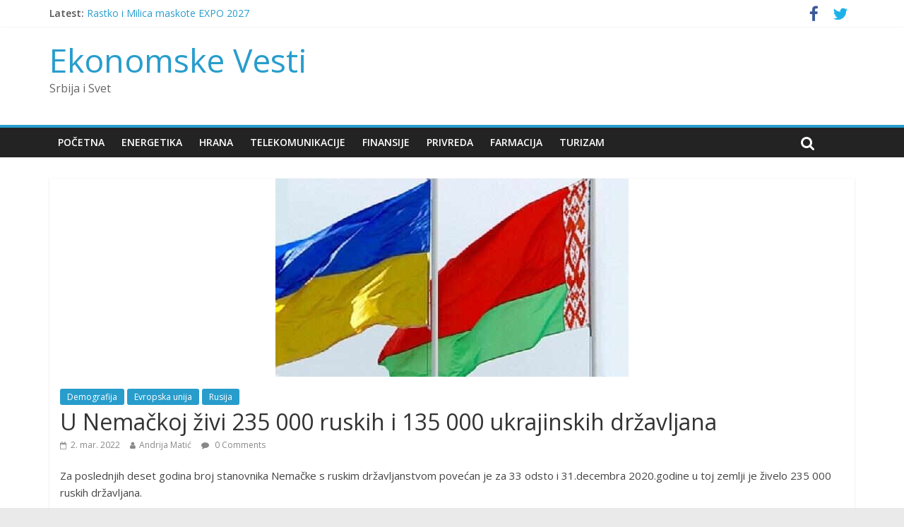

--- FILE ---
content_type: text/html; charset=UTF-8
request_url: http://ekonomskevesti.com/demografija/u-nemackoj-zivi-235-000-ruskih-i-135-000-ukrajinskih-drzavljana/
body_size: 9851
content:
<!DOCTYPE html>
<html lang="sr-RS">
<head>
<meta charset="UTF-8" />
<meta name="viewport" content="width=device-width, initial-scale=1">
<link rel="profile" href="http://gmpg.org/xfn/11" />
<link rel="pingback" href="http://ekonomskevesti.com/xmlrpc.php" />
<title>U Nemačkoj živi 235 000 ruskih i 135 000 ukrajinskih državljana - Ekonomske Vesti</title>

<!-- This site is optimized with the Yoast SEO plugin v11.9 - https://yoast.com/wordpress/plugins/seo/ -->
<meta name="description" content="Ekonomske Vesti OnLine - U Nemačkoj živi 235 000 ruskih i 135 000 ukrajinskih državljana u Demografija, Evropska unija, Rusija"/>
<link rel="canonical" href="http://ekonomskevesti.com/demografija/u-nemackoj-zivi-235-000-ruskih-i-135-000-ukrajinskih-drzavljana/" />
<meta property="og:locale" content="sr_RS" />
<meta property="og:type" content="article" />
<meta property="og:title" content="U Nemačkoj živi 235 000 ruskih i 135 000 ukrajinskih državljana - Ekonomske Vesti" />
<meta property="og:description" content="Ekonomske Vesti OnLine - U Nemačkoj živi 235 000 ruskih i 135 000 ukrajinskih državljana u Demografija, Evropska unija, Rusija" />
<meta property="og:url" content="http://ekonomskevesti.com/demografija/u-nemackoj-zivi-235-000-ruskih-i-135-000-ukrajinskih-drzavljana/" />
<meta property="og:site_name" content="Ekonomske Vesti" />
<meta property="article:publisher" content="https://www.facebook.com/EkonomskeVesti" />
<meta property="article:section" content="Demografija" />
<meta property="article:published_time" content="2022-03-02T02:16:15+00:00" />
<meta property="article:modified_time" content="2022-03-02T02:17:26+00:00" />
<meta property="og:updated_time" content="2022-03-02T02:17:26+00:00" />
<meta property="og:image" content="http://ekonomskevesti.com/wp-content/uploads/2015/12/ukrajina-i-belorusija.jpg" />
<meta property="og:image:width" content="500" />
<meta property="og:image:height" content="281" />
<meta name="twitter:card" content="summary_large_image" />
<meta name="twitter:description" content="Ekonomske Vesti OnLine - U Nemačkoj živi 235 000 ruskih i 135 000 ukrajinskih državljana u Demografija, Evropska unija, Rusija" />
<meta name="twitter:title" content="U Nemačkoj živi 235 000 ruskih i 135 000 ukrajinskih državljana - Ekonomske Vesti" />
<meta name="twitter:site" content="@ekonomskevesti" />
<meta name="twitter:image" content="http://ekonomskevesti.com/wp-content/uploads/2015/12/ukrajina-i-belorusija.jpg" />
<meta name="twitter:creator" content="@ekonomskevesti" />
<script type='application/ld+json' class='yoast-schema-graph yoast-schema-graph--main'>{"@context":"https://schema.org","@graph":[{"@type":"Organization","@id":"http://ekonomskevesti.com/#organization","name":"Ekonomske Vesti","url":"http://ekonomskevesti.com/","sameAs":["https://www.facebook.com/EkonomskeVesti","https://twitter.com/ekonomskevesti"],"logo":{"@type":"ImageObject","@id":"http://ekonomskevesti.com/#logo","url":"http://ekonomskevesti.com/wp-content/uploads/2015/08/EN-new-logo.png","width":330,"height":67,"caption":"Ekonomske Vesti"},"image":{"@id":"http://ekonomskevesti.com/#logo"}},{"@type":"WebSite","@id":"http://ekonomskevesti.com/#website","url":"http://ekonomskevesti.com/","name":"Ekonomske Vesti","publisher":{"@id":"http://ekonomskevesti.com/#organization"},"potentialAction":{"@type":"SearchAction","target":"http://ekonomskevesti.com/?s={search_term_string}","query-input":"required name=search_term_string"}},{"@type":"ImageObject","@id":"http://ekonomskevesti.com/demografija/u-nemackoj-zivi-235-000-ruskih-i-135-000-ukrajinskih-drzavljana/#primaryimage","url":"http://ekonomskevesti.com/wp-content/uploads/2015/12/ukrajina-i-belorusija.jpg","width":500,"height":281},{"@type":"WebPage","@id":"http://ekonomskevesti.com/demografija/u-nemackoj-zivi-235-000-ruskih-i-135-000-ukrajinskih-drzavljana/#webpage","url":"http://ekonomskevesti.com/demografija/u-nemackoj-zivi-235-000-ruskih-i-135-000-ukrajinskih-drzavljana/","inLanguage":"sr-RS","name":"U Nema\u010dkoj \u017eivi 235 000 ruskih i 135 000 ukrajinskih dr\u017eavljana - Ekonomske Vesti","isPartOf":{"@id":"http://ekonomskevesti.com/#website"},"primaryImageOfPage":{"@id":"http://ekonomskevesti.com/demografija/u-nemackoj-zivi-235-000-ruskih-i-135-000-ukrajinskih-drzavljana/#primaryimage"},"datePublished":"2022-03-02T02:16:15+00:00","dateModified":"2022-03-02T02:17:26+00:00","description":"Ekonomske Vesti OnLine - U Nema\u010dkoj \u017eivi 235 000 ruskih i 135 000 ukrajinskih dr\u017eavljana u Demografija, Evropska unija, Rusija","breadcrumb":{"@id":"http://ekonomskevesti.com/demografija/u-nemackoj-zivi-235-000-ruskih-i-135-000-ukrajinskih-drzavljana/#breadcrumb"}},{"@type":"BreadcrumbList","@id":"http://ekonomskevesti.com/demografija/u-nemackoj-zivi-235-000-ruskih-i-135-000-ukrajinskih-drzavljana/#breadcrumb","itemListElement":[{"@type":"ListItem","position":1,"item":{"@type":"WebPage","@id":"http://ekonomskevesti.com/","url":"http://ekonomskevesti.com/","name":"Home"}},{"@type":"ListItem","position":2,"item":{"@type":"WebPage","@id":"http://ekonomskevesti.com/category/demografija/","url":"http://ekonomskevesti.com/category/demografija/","name":"Demografija"}},{"@type":"ListItem","position":3,"item":{"@type":"WebPage","@id":"http://ekonomskevesti.com/demografija/u-nemackoj-zivi-235-000-ruskih-i-135-000-ukrajinskih-drzavljana/","url":"http://ekonomskevesti.com/demografija/u-nemackoj-zivi-235-000-ruskih-i-135-000-ukrajinskih-drzavljana/","name":"U Nema\u010dkoj \u017eivi 235 000 ruskih i 135 000 ukrajinskih dr\u017eavljana"}}]},{"@type":"Article","@id":"http://ekonomskevesti.com/demografija/u-nemackoj-zivi-235-000-ruskih-i-135-000-ukrajinskih-drzavljana/#article","isPartOf":{"@id":"http://ekonomskevesti.com/demografija/u-nemackoj-zivi-235-000-ruskih-i-135-000-ukrajinskih-drzavljana/#webpage"},"author":{"@id":"http://ekonomskevesti.com/#/schema/person/672e660516d822041c38fc87b70d298f"},"headline":"U Nema\u010dkoj \u017eivi  235 000 ruskih i  135 000 ukrajinskih dr\u017eavljana","datePublished":"2022-03-02T02:16:15+00:00","dateModified":"2022-03-02T02:17:26+00:00","commentCount":0,"mainEntityOfPage":{"@id":"http://ekonomskevesti.com/demografija/u-nemackoj-zivi-235-000-ruskih-i-135-000-ukrajinskih-drzavljana/#webpage"},"publisher":{"@id":"http://ekonomskevesti.com/#organization"},"image":{"@id":"http://ekonomskevesti.com/demografija/u-nemackoj-zivi-235-000-ruskih-i-135-000-ukrajinskih-drzavljana/#primaryimage"},"articleSection":"Demografija,Evropska unija,Rusija"},{"@type":["Person"],"@id":"http://ekonomskevesti.com/#/schema/person/672e660516d822041c38fc87b70d298f","name":"Andrija Mati\u0107","image":{"@type":"ImageObject","@id":"http://ekonomskevesti.com/#authorlogo","url":"http://0.gravatar.com/avatar/974c0645ed0ee51f61294d010e337547?s=96&d=mm&r=g","caption":"Andrija Mati\u0107"},"sameAs":[]}]}</script>
<!-- / Yoast SEO plugin. -->

<link rel='dns-prefetch' href='//s0.wp.com' />
<link rel='dns-prefetch' href='//fonts.googleapis.com' />
<link rel='dns-prefetch' href='//s.w.org' />
<link rel="alternate" type="application/rss+xml" title="Ekonomske Vesti &raquo; dovod" href="http://ekonomskevesti.com/feed/" />
<link rel="alternate" type="application/rss+xml" title="Ekonomske Vesti &raquo; dovod komentara" href="http://ekonomskevesti.com/comments/feed/" />
<link rel="alternate" type="application/rss+xml" title="Ekonomske Vesti &raquo; dovod komentara na U Nemačkoj živi  235 000 ruskih i  135 000 ukrajinskih državljana" href="http://ekonomskevesti.com/demografija/u-nemackoj-zivi-235-000-ruskih-i-135-000-ukrajinskih-drzavljana/feed/" />
		<script type="text/javascript">
			window._wpemojiSettings = {"baseUrl":"https:\/\/s.w.org\/images\/core\/emoji\/11\/72x72\/","ext":".png","svgUrl":"https:\/\/s.w.org\/images\/core\/emoji\/11\/svg\/","svgExt":".svg","source":{"concatemoji":"http:\/\/ekonomskevesti.com\/wp-includes\/js\/wp-emoji-release.min.js?ver=4.9.26"}};
			!function(e,a,t){var n,r,o,i=a.createElement("canvas"),p=i.getContext&&i.getContext("2d");function s(e,t){var a=String.fromCharCode;p.clearRect(0,0,i.width,i.height),p.fillText(a.apply(this,e),0,0);e=i.toDataURL();return p.clearRect(0,0,i.width,i.height),p.fillText(a.apply(this,t),0,0),e===i.toDataURL()}function c(e){var t=a.createElement("script");t.src=e,t.defer=t.type="text/javascript",a.getElementsByTagName("head")[0].appendChild(t)}for(o=Array("flag","emoji"),t.supports={everything:!0,everythingExceptFlag:!0},r=0;r<o.length;r++)t.supports[o[r]]=function(e){if(!p||!p.fillText)return!1;switch(p.textBaseline="top",p.font="600 32px Arial",e){case"flag":return s([55356,56826,55356,56819],[55356,56826,8203,55356,56819])?!1:!s([55356,57332,56128,56423,56128,56418,56128,56421,56128,56430,56128,56423,56128,56447],[55356,57332,8203,56128,56423,8203,56128,56418,8203,56128,56421,8203,56128,56430,8203,56128,56423,8203,56128,56447]);case"emoji":return!s([55358,56760,9792,65039],[55358,56760,8203,9792,65039])}return!1}(o[r]),t.supports.everything=t.supports.everything&&t.supports[o[r]],"flag"!==o[r]&&(t.supports.everythingExceptFlag=t.supports.everythingExceptFlag&&t.supports[o[r]]);t.supports.everythingExceptFlag=t.supports.everythingExceptFlag&&!t.supports.flag,t.DOMReady=!1,t.readyCallback=function(){t.DOMReady=!0},t.supports.everything||(n=function(){t.readyCallback()},a.addEventListener?(a.addEventListener("DOMContentLoaded",n,!1),e.addEventListener("load",n,!1)):(e.attachEvent("onload",n),a.attachEvent("onreadystatechange",function(){"complete"===a.readyState&&t.readyCallback()})),(n=t.source||{}).concatemoji?c(n.concatemoji):n.wpemoji&&n.twemoji&&(c(n.twemoji),c(n.wpemoji)))}(window,document,window._wpemojiSettings);
		</script>
		<style type="text/css">
img.wp-smiley,
img.emoji {
	display: inline !important;
	border: none !important;
	box-shadow: none !important;
	height: 1em !important;
	width: 1em !important;
	margin: 0 .07em !important;
	vertical-align: -0.1em !important;
	background: none !important;
	padding: 0 !important;
}
</style>
<link rel='stylesheet' id='bunyad-shortcodes-css'  href='http://ekonomskevesti.com/wp-content/plugins/bunyad-shortcodes/css/shortcodes.css?ver=4.9.26' type='text/css' media='all' />
<link rel='stylesheet' id='layerslider-css'  href='http://ekonomskevesti.com/wp-content/plugins/LayerSlider/static/css/layerslider.css?ver=5.1.1' type='text/css' media='all' />
<link rel='stylesheet' id='ls-google-fonts-css'  href='http://fonts.googleapis.com/css?family=Lato:100,300,regular,700,900|Open+Sans:300|Indie+Flower:regular|Oswald:300,regular,700&#038;subset=latin,latin-ext' type='text/css' media='all' />
<link rel='stylesheet' id='contact-form-7-css'  href='http://ekonomskevesti.com/wp-content/plugins/contact-form-7/includes/css/styles.css?ver=5.1.7' type='text/css' media='all' />
<link rel='stylesheet' id='rs-plugin-settings-css'  href='http://ekonomskevesti.com/wp-content/plugins/revslider/rs-plugin/css/settings.css?rev=4.5.0&#038;ver=4.9.26' type='text/css' media='all' />
<style id='rs-plugin-settings-inline-css' type='text/css'>
.tp-caption.medium_grey {
position:absolute;
color:#fff;
text-shadow:0px 2px 5px rgba(0, 0, 0, 0.5);
font-weight:700;
font-size:20px;
line-height:20px;
font-family:Arial;
padding:2px 4px;
margin:0px;
border-width:0px;
border-style:none;
background-color:#888;
white-space:nowrap;
}

.tp-caption.small_text {
position:absolute;
color:#fff;
text-shadow:0px 2px 5px rgba(0, 0, 0, 0.5);
font-weight:700;
font-size:14px;
line-height:20px;
font-family:Arial;
margin:0px;
border-width:0px;
border-style:none;
white-space:nowrap;
}

.tp-caption.medium_text {
position:absolute;
color:#fff;
text-shadow:0px 2px 5px rgba(0, 0, 0, 0.5);
font-weight:700;
font-size:20px;
line-height:20px;
font-family:Arial;
margin:0px;
border-width:0px;
border-style:none;
white-space:nowrap;
}

.tp-caption.large_text {
position:absolute;
color:#fff;
text-shadow:0px 2px 5px rgba(0, 0, 0, 0.5);
font-weight:700;
font-size:40px;
line-height:40px;
font-family:Arial;
margin:0px;
border-width:0px;
border-style:none;
white-space:nowrap;
}

.tp-caption.very_large_text {
position:absolute;
color:#fff;
text-shadow:0px 2px 5px rgba(0, 0, 0, 0.5);
font-weight:700;
font-size:60px;
line-height:60px;
font-family:Arial;
margin:0px;
border-width:0px;
border-style:none;
white-space:nowrap;
letter-spacing:-2px;
}

.tp-caption.very_big_white {
position:absolute;
color:#fff;
text-shadow:none;
font-weight:800;
font-size:60px;
line-height:60px;
font-family:Arial;
margin:0px;
border-width:0px;
border-style:none;
white-space:nowrap;
padding:0px 4px;
padding-top:1px;
background-color:#000;
}

.tp-caption.very_big_black {
position:absolute;
color:#000;
text-shadow:none;
font-weight:700;
font-size:60px;
line-height:60px;
font-family:Arial;
margin:0px;
border-width:0px;
border-style:none;
white-space:nowrap;
padding:0px 4px;
padding-top:1px;
background-color:#fff;
}

.tp-caption.modern_medium_fat {
position:absolute;
color:#000;
text-shadow:none;
font-weight:800;
font-size:24px;
line-height:20px;
font-family:"Open Sans", sans-serif;
margin:0px;
border-width:0px;
border-style:none;
white-space:nowrap;
}

.tp-caption.modern_medium_fat_white {
position:absolute;
color:#fff;
text-shadow:none;
font-weight:800;
font-size:24px;
line-height:20px;
font-family:"Open Sans", sans-serif;
margin:0px;
border-width:0px;
border-style:none;
white-space:nowrap;
}

.tp-caption.modern_medium_light {
position:absolute;
color:#000;
text-shadow:none;
font-weight:300;
font-size:24px;
line-height:20px;
font-family:"Open Sans", sans-serif;
margin:0px;
border-width:0px;
border-style:none;
white-space:nowrap;
}

.tp-caption.modern_big_bluebg {
position:absolute;
color:#fff;
text-shadow:none;
font-weight:800;
font-size:30px;
line-height:36px;
font-family:"Open Sans", sans-serif;
padding:3px 10px;
margin:0px;
border-width:0px;
border-style:none;
background-color:#4e5b6c;
letter-spacing:0;
}

.tp-caption.modern_big_redbg {
position:absolute;
color:#fff;
text-shadow:none;
font-weight:300;
font-size:30px;
line-height:36px;
font-family:"Open Sans", sans-serif;
padding:3px 10px;
padding-top:1px;
margin:0px;
border-width:0px;
border-style:none;
background-color:#de543e;
letter-spacing:0;
}

.tp-caption.modern_small_text_dark {
position:absolute;
color:#555;
text-shadow:none;
font-size:14px;
line-height:22px;
font-family:Arial;
margin:0px;
border-width:0px;
border-style:none;
white-space:nowrap;
}

.tp-caption.boxshadow {
-moz-box-shadow:0px 0px 20px rgba(0, 0, 0, 0.5);
-webkit-box-shadow:0px 0px 20px rgba(0, 0, 0, 0.5);
box-shadow:0px 0px 20px rgba(0, 0, 0, 0.5);
}

.tp-caption.black {
color:#000;
text-shadow:none;
}

.tp-caption.noshadow {
text-shadow:none;
}

.tp-caption.thinheadline_dark {
position:absolute;
color:rgba(0,0,0,0.85);
text-shadow:none;
font-weight:300;
font-size:30px;
line-height:30px;
font-family:"Open Sans";
background-color:transparent;
}

.tp-caption.thintext_dark {
position:absolute;
color:rgba(0,0,0,0.85);
text-shadow:none;
font-weight:300;
font-size:16px;
line-height:26px;
font-family:"Open Sans";
background-color:transparent;
}

.tp-caption.largeblackbg {
position:absolute;
color:#fff;
text-shadow:none;
font-weight:300;
font-size:50px;
line-height:70px;
font-family:"Open Sans";
background-color:#000;
padding:0px 20px;
-webkit-border-radius:0px;
-moz-border-radius:0px;
border-radius:0px;
}

.tp-caption.largepinkbg {
position:absolute;
color:#fff;
text-shadow:none;
font-weight:300;
font-size:50px;
line-height:70px;
font-family:"Open Sans";
background-color:#db4360;
padding:0px 20px;
-webkit-border-radius:0px;
-moz-border-radius:0px;
border-radius:0px;
}

.tp-caption.largewhitebg {
position:absolute;
color:#000;
text-shadow:none;
font-weight:300;
font-size:50px;
line-height:70px;
font-family:"Open Sans";
background-color:#fff;
padding:0px 20px;
-webkit-border-radius:0px;
-moz-border-radius:0px;
border-radius:0px;
}

.tp-caption.largegreenbg {
position:absolute;
color:#fff;
text-shadow:none;
font-weight:300;
font-size:50px;
line-height:70px;
font-family:"Open Sans";
background-color:#67ae73;
padding:0px 20px;
-webkit-border-radius:0px;
-moz-border-radius:0px;
border-radius:0px;
}

.tp-caption.excerpt {
font-size:36px;
line-height:36px;
font-weight:700;
font-family:Arial;
color:#ffffff;
text-decoration:none;
background-color:rgba(0, 0, 0, 1);
text-shadow:none;
margin:0px;
letter-spacing:-1.5px;
padding:1px 4px 0px 4px;
width:150px;
white-space:normal !important;
height:auto;
border-width:0px;
border-color:rgb(255, 255, 255);
border-style:none;
}

.tp-caption.large_bold_grey {
font-size:60px;
line-height:60px;
font-weight:800;
font-family:"Open Sans";
color:rgb(102, 102, 102);
text-decoration:none;
background-color:transparent;
text-shadow:none;
margin:0px;
padding:1px 4px 0px;
border-width:0px;
border-color:rgb(255, 214, 88);
border-style:none;
}

.tp-caption.medium_thin_grey {
font-size:34px;
line-height:30px;
font-weight:300;
font-family:"Open Sans";
color:rgb(102, 102, 102);
text-decoration:none;
background-color:transparent;
padding:1px 4px 0px;
text-shadow:none;
margin:0px;
border-width:0px;
border-color:rgb(255, 214, 88);
border-style:none;
}

.tp-caption.small_thin_grey {
font-size:18px;
line-height:26px;
font-weight:300;
font-family:"Open Sans";
color:rgb(117, 117, 117);
text-decoration:none;
background-color:transparent;
padding:1px 4px 0px;
text-shadow:none;
margin:0px;
border-width:0px;
border-color:rgb(255, 214, 88);
border-style:none;
}

.tp-caption.lightgrey_divider {
text-decoration:none;
background-color:rgba(235, 235, 235, 1);
width:370px;
height:3px;
background-position:initial initial;
background-repeat:initial initial;
border-width:0px;
border-color:rgb(34, 34, 34);
border-style:none;
}

.tp-caption.large_bold_darkblue {
font-size:58px;
line-height:60px;
font-weight:800;
font-family:"Open Sans";
color:rgb(52, 73, 94);
text-decoration:none;
background-color:transparent;
border-width:0px;
border-color:rgb(255, 214, 88);
border-style:none;
}

.tp-caption.medium_bg_darkblue {
font-size:20px;
line-height:20px;
font-weight:800;
font-family:"Open Sans";
color:rgb(255, 255, 255);
text-decoration:none;
background-color:rgb(52, 73, 94);
padding:10px;
border-width:0px;
border-color:rgb(255, 214, 88);
border-style:none;
}

.tp-caption.medium_bold_red {
font-size:24px;
line-height:30px;
font-weight:800;
font-family:"Open Sans";
color:rgb(227, 58, 12);
text-decoration:none;
background-color:transparent;
padding:0px;
border-width:0px;
border-color:rgb(255, 214, 88);
border-style:none;
}

.tp-caption.medium_light_red {
font-size:21px;
line-height:26px;
font-weight:300;
font-family:"Open Sans";
color:rgb(227, 58, 12);
text-decoration:none;
background-color:transparent;
padding:0px;
border-width:0px;
border-color:rgb(255, 214, 88);
border-style:none;
}

.tp-caption.medium_bg_red {
font-size:20px;
line-height:20px;
font-weight:800;
font-family:"Open Sans";
color:rgb(255, 255, 255);
text-decoration:none;
background-color:rgb(227, 58, 12);
padding:10px;
border-width:0px;
border-color:rgb(255, 214, 88);
border-style:none;
}

.tp-caption.medium_bold_orange {
font-size:24px;
line-height:30px;
font-weight:800;
font-family:"Open Sans";
color:rgb(243, 156, 18);
text-decoration:none;
background-color:transparent;
border-width:0px;
border-color:rgb(255, 214, 88);
border-style:none;
}

.tp-caption.medium_bg_orange {
font-size:20px;
line-height:20px;
font-weight:800;
font-family:"Open Sans";
color:rgb(255, 255, 255);
text-decoration:none;
background-color:rgb(243, 156, 18);
padding:10px;
border-width:0px;
border-color:rgb(255, 214, 88);
border-style:none;
}

.tp-caption.grassfloor {
text-decoration:none;
background-color:rgba(160, 179, 151, 1);
width:4000px;
height:150px;
border-width:0px;
border-color:rgb(34, 34, 34);
border-style:none;
}

.tp-caption.large_bold_white {
font-size:58px;
line-height:60px;
font-weight:800;
font-family:"Open Sans";
color:rgb(255, 255, 255);
text-decoration:none;
background-color:transparent;
border-width:0px;
border-color:rgb(255, 214, 88);
border-style:none;
}

.tp-caption.medium_light_white {
font-size:30px;
line-height:36px;
font-weight:300;
font-family:"Open Sans";
color:rgb(255, 255, 255);
text-decoration:none;
background-color:transparent;
padding:0px;
border-width:0px;
border-color:rgb(255, 214, 88);
border-style:none;
}

.tp-caption.mediumlarge_light_white {
font-size:34px;
line-height:40px;
font-weight:300;
font-family:"Open Sans";
color:rgb(255, 255, 255);
text-decoration:none;
background-color:transparent;
padding:0px;
border-width:0px;
border-color:rgb(255, 214, 88);
border-style:none;
}

.tp-caption.mediumlarge_light_white_center {
font-size:34px;
line-height:40px;
font-weight:300;
font-family:"Open Sans";
color:#ffffff;
text-decoration:none;
background-color:transparent;
padding:0px 0px 0px 0px;
text-align:center;
border-width:0px;
border-color:rgb(255, 214, 88);
border-style:none;
}

.tp-caption.medium_bg_asbestos {
font-size:20px;
line-height:20px;
font-weight:800;
font-family:"Open Sans";
color:rgb(255, 255, 255);
text-decoration:none;
background-color:rgb(127, 140, 141);
padding:10px;
border-width:0px;
border-color:rgb(255, 214, 88);
border-style:none;
}

.tp-caption.medium_light_black {
font-size:30px;
line-height:36px;
font-weight:300;
font-family:"Open Sans";
color:rgb(0, 0, 0);
text-decoration:none;
background-color:transparent;
padding:0px;
border-width:0px;
border-color:rgb(255, 214, 88);
border-style:none;
}

.tp-caption.large_bold_black {
font-size:58px;
line-height:60px;
font-weight:800;
font-family:"Open Sans";
color:rgb(0, 0, 0);
text-decoration:none;
background-color:transparent;
border-width:0px;
border-color:rgb(255, 214, 88);
border-style:none;
}

.tp-caption.mediumlarge_light_darkblue {
font-size:34px;
line-height:40px;
font-weight:300;
font-family:"Open Sans";
color:rgb(52, 73, 94);
text-decoration:none;
background-color:transparent;
padding:0px;
border-width:0px;
border-color:rgb(255, 214, 88);
border-style:none;
}

.tp-caption.small_light_white {
font-size:17px;
line-height:28px;
font-weight:300;
font-family:"Open Sans";
color:rgb(255, 255, 255);
text-decoration:none;
background-color:transparent;
padding:0px;
border-width:0px;
border-color:rgb(255, 214, 88);
border-style:none;
}

.tp-caption.roundedimage {
border-width:0px;
border-color:rgb(34, 34, 34);
border-style:none;
}

.tp-caption.large_bg_black {
font-size:40px;
line-height:40px;
font-weight:800;
font-family:"Open Sans";
color:rgb(255, 255, 255);
text-decoration:none;
background-color:rgb(0, 0, 0);
padding:10px 20px 15px;
border-width:0px;
border-color:rgb(255, 214, 88);
border-style:none;
}

.tp-caption.mediumwhitebg {
font-size:30px;
line-height:30px;
font-weight:300;
font-family:"Open Sans";
color:rgb(0, 0, 0);
text-decoration:none;
background-color:rgb(255, 255, 255);
padding:5px 15px 10px;
text-shadow:none;
border-width:0px;
border-color:rgb(0, 0, 0);
border-style:none;
}


.tp-caption a {
color:#ff7302;
text-shadow:none;
-webkit-transition:all 0.2s ease-out;
-moz-transition:all 0.2s ease-out;
-o-transition:all 0.2s ease-out;
-ms-transition:all 0.2s ease-out;
}

.tp-caption a:hover {
color:#ffa902;
}
.tp-caption a {
color:#ff7302;
text-shadow:none;
-webkit-transition:all 0.2s ease-out;
-moz-transition:all 0.2s ease-out;
-o-transition:all 0.2s ease-out;
-ms-transition:all 0.2s ease-out;
}

.tp-caption a:hover {
color:#ffa902;
}
</style>
<link rel='stylesheet' id='colormag_google_fonts-css'  href='//fonts.googleapis.com/css?family=Open+Sans%3A400%2C600&#038;ver=4.9.26' type='text/css' media='all' />
<link rel='stylesheet' id='colormag_style-css'  href='http://ekonomskevesti.com/wp-content/themes/colormag/style.css?ver=4.9.26' type='text/css' media='all' />
<link rel='stylesheet' id='colormag-fontawesome-css'  href='http://ekonomskevesti.com/wp-content/themes/colormag/fontawesome/css/font-awesome.css?ver=4.2.1' type='text/css' media='all' />
<link rel='stylesheet' id='social-logos-css'  href='http://ekonomskevesti.com/wp-content/plugins/jetpack/_inc/social-logos/social-logos.min.css?ver=1' type='text/css' media='all' />
<link rel='stylesheet' id='jetpack_css-css'  href='http://ekonomskevesti.com/wp-content/plugins/jetpack/css/jetpack.css?ver=6.8.5' type='text/css' media='all' />
<script type='text/javascript' src='http://ekonomskevesti.com/wp-includes/js/jquery/jquery.js?ver=1.12.4'></script>
<script type='text/javascript' src='http://ekonomskevesti.com/wp-includes/js/jquery/jquery-migrate.min.js?ver=1.4.1'></script>
<script type='text/javascript' src='http://ekonomskevesti.com/wp-content/plugins/LayerSlider/static/js/layerslider.kreaturamedia.jquery.js?ver=5.1.1'></script>
<script type='text/javascript' src='http://ekonomskevesti.com/wp-content/plugins/LayerSlider/static/js/greensock.js?ver=1.11.2'></script>
<script type='text/javascript' src='http://ekonomskevesti.com/wp-content/plugins/LayerSlider/static/js/layerslider.transitions.js?ver=5.1.1'></script>
<script type='text/javascript' src='http://ekonomskevesti.com/wp-content/uploads/layerslider.custom.transitions.js?ver=5.1.1'></script>
<script type='text/javascript' src='http://ekonomskevesti.com/wp-content/plugins/revslider/rs-plugin/js/jquery.themepunch.plugins.min.js?rev=4.5.0&#038;ver=4.9.26'></script>
<script type='text/javascript' src='http://ekonomskevesti.com/wp-content/plugins/revslider/rs-plugin/js/jquery.themepunch.revolution.min.js?rev=4.5.0&#038;ver=4.9.26'></script>
<script type='text/javascript' src='http://ekonomskevesti.com/wp-content/themes/colormag/js/colormag-custom.js?ver=4.9.26'></script>
<!--[if lte IE 8]>
<script type='text/javascript' src='http://ekonomskevesti.com/wp-content/themes/colormag/js/html5shiv.min.js?ver=4.9.26'></script>
<![endif]-->
<link rel='https://api.w.org/' href='http://ekonomskevesti.com/wp-json/' />
<link rel="EditURI" type="application/rsd+xml" title="RSD" href="http://ekonomskevesti.com/xmlrpc.php?rsd" />
<link rel="wlwmanifest" type="application/wlwmanifest+xml" href="http://ekonomskevesti.com/wp-includes/wlwmanifest.xml" /> 
<meta name="generator" content="WordPress 4.9.26" />
<link rel='shortlink' href='https://wp.me/p4WjTw-rhY' />
<link rel="alternate" type="application/json+oembed" href="http://ekonomskevesti.com/wp-json/oembed/1.0/embed?url=http%3A%2F%2Fekonomskevesti.com%2Fdemografija%2Fu-nemackoj-zivi-235-000-ruskih-i-135-000-ukrajinskih-drzavljana%2F" />
<link rel="alternate" type="text/xml+oembed" href="http://ekonomskevesti.com/wp-json/oembed/1.0/embed?url=http%3A%2F%2Fekonomskevesti.com%2Fdemografija%2Fu-nemackoj-zivi-235-000-ruskih-i-135-000-ukrajinskih-drzavljana%2F&#038;format=xml" />

<link rel='dns-prefetch' href='//v0.wordpress.com'/>
<style type='text/css'>img#wpstats{display:none}</style></head>

<body class="post-template-default single single-post postid-104902 single-format-standard page-builder no-sidebar-full-width wide better-responsive-menu">
<div id="page" class="hfeed site">
		<header id="masthead" class="site-header clearfix">
		<div id="header-text-nav-container" class="clearfix">
                     <div class="news-bar">
               <div class="inner-wrap clearfix">
                  
                     <div class="breaking-news">
      <strong class="breaking-news-latest">Latest:</strong>
      <ul class="newsticker">
               <li>
            <a href="http://ekonomskevesti.com/privreda/rastko-i-milica-maskote-expo-2027/" title="Rastko i Milica maskote EXPO 2027">Rastko i Milica maskote EXPO 2027</a>
         </li>
               <li>
            <a href="http://ekonomskevesti.com/privreda/srbija-2025-potraznja-za-arhitektonskim-i-inzenjerskim-uslugama-pala-za-176-odsto/" title="Srbija 2025 : Potražnja za arhitektonskim i inženjerskim uslugama pala za 17,6 odsto">Srbija 2025 : Potražnja za arhitektonskim i inženjerskim uslugama pala za 17,6 odsto</a>
         </li>
               <li>
            <a href="http://ekonomskevesti.com/privreda/srbija-2025-potraznja-za-obezbedjenje-detektivima-sigurnosnim-kamerama/" title="Srbija 2025 : Potražnja za obezbedjenjem, detektivima, sigurnosnim kamerama !">Srbija 2025 : Potražnja za obezbedjenjem, detektivima, sigurnosnim kamerama !</a>
         </li>
               <li>
            <a href="http://ekonomskevesti.com/privreda/2025-zaposlenih-za-02-odsto-manje/" title="2025: Zaposlenih  za 0,2 odsto manje">2025: Zaposlenih  za 0,2 odsto manje</a>
         </li>
               <li>
            <a href="http://ekonomskevesti.com/privreda/iv-kv-2025-broj-zaposlenih-smanjen-za-08-odsto/" title="IV kv.2025 : Broj zaposlenih smanjen za 0,8 odsto">IV kv.2025 : Broj zaposlenih smanjen za 0,8 odsto</a>
         </li>
            </ul>
   </div>
   
                  	<div class="social-links clearfix">
		<ul>
		<li><a href="https://m.facebook.com/Ekonomske/" target="_blank"><i class="fa fa-facebook"></i></a></li><li><a href="https://mobile.twitter.com/ekonomskevesti" target="_blank"><i class="fa fa-twitter"></i></a></li>		</ul>
	</div><!-- .social-links -->
	               </div>
            </div>
         
			
			<div class="inner-wrap">

				<div id="header-text-nav-wrap" class="clearfix">
					<div id="header-left-section">
												<div id="header-text" class="">
                                             <h3 id="site-title">
                           <a href="http://ekonomskevesti.com/" title="Ekonomske Vesti" rel="home">Ekonomske Vesti</a>
                        </h3>
                     							                        <p id="site-description">Srbija i Svet</p>
                     <!-- #site-description -->
						</div><!-- #header-text -->
					</div><!-- #header-left-section -->
					<div id="header-right-section">
												<div id="header-right-sidebar" class="clearfix">
												</div>
									    	</div><!-- #header-right-section -->

			   </div><!-- #header-text-nav-wrap -->

			</div><!-- .inner-wrap -->

			
			<nav id="site-navigation" class="main-navigation clearfix" role="navigation">
				<div class="inner-wrap clearfix">
					               <h4 class="menu-toggle"></h4>
               <div class="menu-primary-container"><ul id="menu-meni-2" class="menu"><li id="menu-item-219" class="menu-item menu-item-type-custom menu-item-object-custom menu-item-home menu-item-219"><a href="http://ekonomskevesti.com/">Početna</a></li>
<li id="menu-item-70" class="menu-item menu-item-type-taxonomy menu-item-object-category menu-item-70"><a href="http://ekonomskevesti.com/category/energetika/">Energetika</a></li>
<li id="menu-item-71" class="menu-item menu-item-type-taxonomy menu-item-object-category menu-item-71"><a href="http://ekonomskevesti.com/category/hrana/">Hrana</a></li>
<li id="menu-item-73" class="menu-item menu-item-type-taxonomy menu-item-object-category menu-item-73"><a href="http://ekonomskevesti.com/category/telekomunikacije/">Telekomunikacije</a></li>
<li id="menu-item-72" class="menu-item menu-item-type-taxonomy menu-item-object-category menu-item-72"><a href="http://ekonomskevesti.com/category/finansije/">Finansije</a></li>
<li id="menu-item-437" class="menu-item menu-item-type-taxonomy menu-item-object-category menu-item-437"><a href="http://ekonomskevesti.com/category/privreda/">Privreda</a></li>
<li id="menu-item-156" class="menu-item menu-item-type-taxonomy menu-item-object-category menu-item-156"><a href="http://ekonomskevesti.com/category/farmacija/">Farmacija</a></li>
<li id="menu-item-158" class="menu-item menu-item-type-taxonomy menu-item-object-category menu-item-158"><a href="http://ekonomskevesti.com/category/turizam/">Turizam</a></li>
</ul></div>                                                <i class="fa fa-search search-top"></i>
                  <div class="search-form-top">
                     <form action="http://ekonomskevesti.com/" class="search-form searchform clearfix" method="get">
   <div class="search-wrap">
      <input type="text" placeholder="Search" class="s field" name="s">
      <button class="search-icon" type="submit"></button>
   </div>
</form><!-- .searchform -->                  </div>
               				</div>
			</nav>

		</div><!-- #header-text-nav-container -->

		
	</header>
			<div id="main" class="clearfix">
		<div class="inner-wrap clearfix">
	
	<div id="primary">
		<div id="content" class="clearfix">

			
				
<article id="post-104902" class="post-104902 post type-post status-publish format-standard has-post-thumbnail hentry category-demografija category-evropska-unija category-rusija">
	
   
         <div class="featured-image">
               <img width="500" height="281" src="http://ekonomskevesti.com/wp-content/uploads/2015/12/ukrajina-i-belorusija.jpg" class="attachment-colormag-featured-image size-colormag-featured-image wp-post-image" alt="" srcset="http://ekonomskevesti.com/wp-content/uploads/2015/12/ukrajina-i-belorusija.jpg 500w, http://ekonomskevesti.com/wp-content/uploads/2015/12/ukrajina-i-belorusija-300x169.jpg 300w" sizes="(max-width: 500px) 100vw, 500px" data-attachment-id="22915" data-permalink="http://ekonomskevesti.com/rusija/belorusija-nece-slediti-moskvu/attachment/ukrajina-i-belorusija/" data-orig-file="http://ekonomskevesti.com/wp-content/uploads/2015/12/ukrajina-i-belorusija.jpg" data-orig-size="500,281" data-comments-opened="1" data-image-meta="{&quot;aperture&quot;:&quot;0&quot;,&quot;credit&quot;:&quot;&quot;,&quot;camera&quot;:&quot;&quot;,&quot;caption&quot;:&quot;&quot;,&quot;created_timestamp&quot;:&quot;0&quot;,&quot;copyright&quot;:&quot;&quot;,&quot;focal_length&quot;:&quot;0&quot;,&quot;iso&quot;:&quot;0&quot;,&quot;shutter_speed&quot;:&quot;0&quot;,&quot;title&quot;:&quot;&quot;,&quot;orientation&quot;:&quot;0&quot;}" data-image-title="ukrajina i belorusija" data-image-description="" data-medium-file="http://ekonomskevesti.com/wp-content/uploads/2015/12/ukrajina-i-belorusija-300x169.jpg" data-large-file="http://ekonomskevesti.com/wp-content/uploads/2015/12/ukrajina-i-belorusija.jpg" />            </div>
   
   <div class="article-content clearfix">

   
   <div class="above-entry-meta"><span class="cat-links"><a href="http://ekonomskevesti.com/category/demografija/"  rel="category tag">Demografija</a>&nbsp;<a href="http://ekonomskevesti.com/category/evropska-unija/"  rel="category tag">Evropska unija</a>&nbsp;<a href="http://ekonomskevesti.com/category/rusija/"  rel="category tag">Rusija</a>&nbsp;</span></div>
      <header class="entry-header">
   		<h1 class="entry-title">
   			U Nemačkoj živi  235 000 ruskih i  135 000 ukrajinskih državljana   		</h1>
   	</header>

   	<div class="below-entry-meta">
      <span class="posted-on"><a href="http://ekonomskevesti.com/demografija/u-nemackoj-zivi-235-000-ruskih-i-135-000-ukrajinskih-drzavljana/" title="03:16" rel="bookmark"><i class="fa fa-calendar-o"></i> <time class="entry-date published" datetime="2022-03-02T03:16:15+00:00">2. mar. 2022</time><time class="updated" datetime="2022-03-02T03:17:26+00:00">2. mar. 2022</time></a></span>
      <span class="byline"><span class="author vcard"><i class="fa fa-user"></i><a class="url fn n" href="http://ekonomskevesti.com/author/andrijamatic/" title="Andrija Matić">Andrija Matić</a></span></span>

               <span class="comments"><a href="http://ekonomskevesti.com/demografija/u-nemackoj-zivi-235-000-ruskih-i-135-000-ukrajinskih-drzavljana/#respond"><i class="fa fa-comment"></i> 0 Comments</a></span>
      </div>
   	<div class="entry-content clearfix">
   		<p>Za poslednjih deset godina broj stanovnika Nemačke s ruskim državljanstvom povećan je za 33 odsto i 31.decembra 2020.godine u toj zemlji je živelo 235 000 ruskih državljana.</p>
<p>Prema podacima Nemačke službe za statistiku, oni su činili 2,2 odsto od ukupno 10 585 053 stanovnika nemačke sa stranim državljanstvom. Bili su 9.pi veličini grupa stranaca.</p>
<p>Od januara do novembra 2021.godine u Nemačku se doselilo 15 900 ruskih drzavljana ili 21,5 odsto više nego cele 2020.godine.</p>
<p>Pored nemačkog, 298 000 stanovnika Nemačke ima i rusko državljanstvo.</p>
<p>Ukrajinsko državljanstvo 31.decembra 2021.godine imalo je 135 000 stanovnika Nemačke ili 1,3 odsto od ukupnog broja stranaca u toj zemlji. Svaki stoti stranac u Nemačkoj bio je Ukrajinac.</p>
<p>Od januara do novembra 2021.godine u Nemačku se uselilo 11 700 državljana Ukrajine ili 2 odsto više nego tokom cele 2020.godine, saopštila je Nemačka služba za statistiku.</p>
<p>Pored nemačkog, i ukrajinsko državljanstvo ima 24 000 stanovnika Nemačke.</p>
<div class="sharedaddy sd-sharing-enabled"><div class="robots-nocontent sd-block sd-social sd-social-icon-text sd-sharing"><h3 class="sd-title">Podeli:</h3><div class="sd-content"><ul><li class="share-facebook"><a rel="nofollow noopener noreferrer" data-shared="sharing-facebook-104902" class="share-facebook sd-button share-icon" href="http://ekonomskevesti.com/demografija/u-nemackoj-zivi-235-000-ruskih-i-135-000-ukrajinskih-drzavljana/?share=facebook" target="_blank" title="Click to share on Facebook"><span>Fejsbuk</span></a></li><li class="share-twitter"><a rel="nofollow noopener noreferrer" data-shared="sharing-twitter-104902" class="share-twitter sd-button share-icon" href="http://ekonomskevesti.com/demografija/u-nemackoj-zivi-235-000-ruskih-i-135-000-ukrajinskih-drzavljana/?share=twitter" target="_blank" title="Pritisnite da biste podelili na Tviteru"><span>Tviter</span></a></li><li class="share-linkedin"><a rel="nofollow noopener noreferrer" data-shared="sharing-linkedin-104902" class="share-linkedin sd-button share-icon" href="http://ekonomskevesti.com/demografija/u-nemackoj-zivi-235-000-ruskih-i-135-000-ukrajinskih-drzavljana/?share=linkedin" target="_blank" title="Pritisnite da biste podelili na Linkedinu"><span>Linkedin</span></a></li><li class="share-jetpack-whatsapp"><a rel="nofollow noopener noreferrer" data-shared="" class="share-jetpack-whatsapp sd-button share-icon" href="https://api.whatsapp.com/send?text=U%20Nema%C4%8Dkoj%20%C5%BEivi%20%20235%20000%20ruskih%20i%20%20135%20000%20ukrajinskih%20dr%C5%BEavljana%20http%3A%2F%2Fekonomskevesti.com%2Fdemografija%2Fu-nemackoj-zivi-235-000-ruskih-i-135-000-ukrajinskih-drzavljana%2F" target="_blank" title="Click to share on WhatsApp"><span>WhatsApp</span></a></li><li class="share-telegram"><a rel="nofollow noopener noreferrer" data-shared="" class="share-telegram sd-button share-icon" href="http://ekonomskevesti.com/demografija/u-nemackoj-zivi-235-000-ruskih-i-135-000-ukrajinskih-drzavljana/?share=telegram" target="_blank" title="Click to share on Telegram"><span>Telegram</span></a></li><li class="share-print"><a rel="nofollow noopener noreferrer" data-shared="" class="share-print sd-button share-icon" href="http://ekonomskevesti.com/demografija/u-nemackoj-zivi-235-000-ruskih-i-135-000-ukrajinskih-drzavljana/#print" target="_blank" title="Pritisnite za štampanje"><span>Štampanje</span></a></li><li class="share-end"></li></ul></div></div></div>   	</div>

   </div>

	</article>
			
		</div><!-- #content -->

      
		<ul class="default-wp-page clearfix">
			<li class="previous"><a href="http://ekonomskevesti.com/demografija/u-nemackoj-zivi-190-045-drzavljana-srbije/" rel="prev"><span class="meta-nav">&larr;</span> U Nemačkoj živi 190 045 državljana Srbije</a></li>
			<li class="next"><a href="http://ekonomskevesti.com/finansije/sberbanka-i-gazprombanka-nisu-iskljucene-iz-sistema-swift/" rel="next">Sberbanka i Gazprombanka nisu isključene iz sistema SWIFT <span class="meta-nav">&rarr;</span></a></li>
		</ul>
	
      
      


      
<div id="comments" class="comments-area">

	
	
	
		<div id="respond" class="comment-respond">
		<h3 id="reply-title" class="comment-reply-title">Ostavite odgovor <small><a rel="nofollow" id="cancel-comment-reply-link" href="/demografija/u-nemackoj-zivi-235-000-ruskih-i-135-000-ukrajinskih-drzavljana/#respond" style="display:none;">Odustani od odgovora</a></small></h3>			<form action="http://ekonomskevesti.com/wp-comments-post.php" method="post" id="commentform" class="comment-form" novalidate>
				<p class="comment-notes"><span id="email-notes">Vaša adresa e-pošte neće biti objavljena.</span></p><p class="comment-form-comment"><label for="comment">Komentar</label> <textarea id="comment" name="comment" cols="45" rows="8" maxlength="65525" required="required"></textarea></p><p class="comment-form-author"><label for="author">Ime</label> <input id="author" name="author" type="text" value="" size="30" maxlength="245" /></p>
<p class="comment-form-email"><label for="email">E-pošta</label> <input id="email" name="email" type="email" value="" size="30" maxlength="100" aria-describedby="email-notes" /></p>
<p class="comment-form-url"><label for="url">Veb mesto</label> <input id="url" name="url" type="url" value="" size="30" maxlength="200" /></p>
<p class="comment-subscription-form"><input type="checkbox" name="subscribe_comments" id="subscribe_comments" value="subscribe" style="width: auto; -moz-appearance: checkbox; -webkit-appearance: checkbox;" /> <label class="subscribe-label" id="subscribe-label" for="subscribe_comments">Notify me of follow-up comments by email.</label></p><p class="comment-subscription-form"><input type="checkbox" name="subscribe_blog" id="subscribe_blog" value="subscribe" style="width: auto; -moz-appearance: checkbox; -webkit-appearance: checkbox;" /> <label class="subscribe-label" id="subscribe-blog-label" for="subscribe_blog">Notify me of new posts by email.</label></p><p class="form-submit"><input name="submit" type="submit" id="submit" class="submit" value="Predaj komentar" /> <input type='hidden' name='comment_post_ID' value='104902' id='comment_post_ID' />
<input type='hidden' name='comment_parent' id='comment_parent' value='0' />
</p>			</form>
			</div><!-- #respond -->
	
</div><!-- #comments -->
	</div><!-- #primary -->

	
	

		</div><!-- .inner-wrap -->
	</div><!-- #main -->
         <div class="advertisement_above_footer">
         <div class="inner-wrap">
                     </div>
      </div>
   			<footer id="colophon" class="clearfix">
			
<div class="footer-widgets-wrapper">
	<div class="inner-wrap">
		<div class="footer-widgets-area clearfix">
         <div class="tg-footer-main-widget">
   			<div class="tg-first-footer-widget">
   				   			</div>
         </div>
         <div class="tg-footer-other-widgets">
   			<div class="tg-second-footer-widget">
   				   			</div>
            <div class="tg-third-footer-widget">
                           </div>
            <div class="tg-fourth-footer-widget">
                           </div>
         </div>
		</div>
	</div>
</div>			<div class="footer-socket-wrapper clearfix">
				<div class="inner-wrap">
					<div class="footer-socket-area">
                  <div class="footer-socket-right-section">
   							<div class="social-links clearfix">
		<ul>
		<li><a href="https://m.facebook.com/Ekonomske/" target="_blank"><i class="fa fa-facebook"></i></a></li><li><a href="https://mobile.twitter.com/ekonomskevesti" target="_blank"><i class="fa fa-twitter"></i></a></li>		</ul>
	</div><!-- .social-links -->
	                  </div>
                  <div class="footer-socket-left-sectoin">
   						<div class="copyright">Copyright &copy; 2026 <a href="http://ekonomskevesti.com/" title="Ekonomske Vesti" ><span>Ekonomske Vesti</span></a>. All rights reserved.<br>Theme: ColorMag by <a href="https://themegrill.com/themes/colormag" target="_blank" title="ThemeGrill" rel="designer"><span>ThemeGrill</span></a>. Powered by <a href="https://wordpress.org" target="_blank" title="WordPress"><span>WordPress</span></a>.</div>                  </div>
					</div>
				</div>
			</div>
		</footer>
		<a href="#masthead" id="scroll-up"><i class="fa fa-chevron-up"></i></a>
	</div><!-- #page -->
	<div style="clear:both;width:100%;text-align:center; font-size:11px; "><a target="_blank" title="WP2Social Auto Publish" href="https://xyzscripts.com/wordpress-plugins/facebook-auto-publish/compare" >WP2Social Auto Publish</a> Powered By : <a target="_blank" title="PHP Scripts & Programs" href="http://www.xyzscripts.com" >XYZScripts.com</a></div>
	<script type="text/javascript">
		window.WPCOM_sharing_counts = {"http:\/\/ekonomskevesti.com\/demografija\/u-nemackoj-zivi-235-000-ruskih-i-135-000-ukrajinskih-drzavljana\/":104902};
	</script>
				<script type='text/javascript'>
/* <![CDATA[ */
var wpcf7 = {"apiSettings":{"root":"http:\/\/ekonomskevesti.com\/wp-json\/contact-form-7\/v1","namespace":"contact-form-7\/v1"}};
/* ]]> */
</script>
<script type='text/javascript' src='http://ekonomskevesti.com/wp-content/plugins/contact-form-7/includes/js/scripts.js?ver=5.1.7'></script>
<script type='text/javascript' src='https://s0.wp.com/wp-content/js/devicepx-jetpack.js?ver=202605'></script>
<script type='text/javascript' src='http://ekonomskevesti.com/wp-includes/js/comment-reply.min.js?ver=4.9.26'></script>
<script type='text/javascript' src='http://ekonomskevesti.com/wp-content/themes/colormag/js/jquery.bxslider.min.js?ver=4.2.10'></script>
<script type='text/javascript' src='http://ekonomskevesti.com/wp-content/themes/colormag/js/colormag-slider-setting.js?ver=4.9.26'></script>
<script type='text/javascript' src='http://ekonomskevesti.com/wp-content/themes/colormag/js/navigation.js?ver=4.9.26'></script>
<script type='text/javascript' src='http://ekonomskevesti.com/wp-content/themes/colormag/js/news-ticker/jquery.newsTicker.min.js?ver=1.0.0'></script>
<script type='text/javascript' src='http://ekonomskevesti.com/wp-content/themes/colormag/js/news-ticker/ticker-setting.js?ver=20150304'></script>
<script type='text/javascript' src='http://ekonomskevesti.com/wp-content/themes/colormag/js/fitvids/jquery.fitvids.js?ver=20150311'></script>
<script type='text/javascript' src='http://ekonomskevesti.com/wp-content/themes/colormag/js/fitvids/fitvids-setting.js?ver=20150311'></script>
<script type='text/javascript' src='http://ekonomskevesti.com/wp-includes/js/wp-embed.min.js?ver=4.9.26'></script>
<script type='text/javascript'>
/* <![CDATA[ */
var sharing_js_options = {"lang":"en","counts":"1","is_stats_active":"1"};
/* ]]> */
</script>
<script type='text/javascript' src='http://ekonomskevesti.com/wp-content/plugins/jetpack/_inc/build/sharedaddy/sharing.min.js?ver=6.8.5'></script>
<script type='text/javascript'>
var windowOpen;
			jQuery( document.body ).on( 'click', 'a.share-facebook', function() {
				// If there's another sharing window open, close it.
				if ( 'undefined' !== typeof windowOpen ) {
					windowOpen.close();
				}
				windowOpen = window.open( jQuery( this ).attr( 'href' ), 'wpcomfacebook', 'menubar=1,resizable=1,width=600,height=400' );
				return false;
			});
var windowOpen;
			jQuery( document.body ).on( 'click', 'a.share-twitter', function() {
				// If there's another sharing window open, close it.
				if ( 'undefined' !== typeof windowOpen ) {
					windowOpen.close();
				}
				windowOpen = window.open( jQuery( this ).attr( 'href' ), 'wpcomtwitter', 'menubar=1,resizable=1,width=600,height=350' );
				return false;
			});
var windowOpen;
			jQuery( document.body ).on( 'click', 'a.share-linkedin', function() {
				// If there's another sharing window open, close it.
				if ( 'undefined' !== typeof windowOpen ) {
					windowOpen.close();
				}
				windowOpen = window.open( jQuery( this ).attr( 'href' ), 'wpcomlinkedin', 'menubar=1,resizable=1,width=580,height=450' );
				return false;
			});
var windowOpen;
			jQuery( document.body ).on( 'click', 'a.share-telegram', function() {
				// If there's another sharing window open, close it.
				if ( 'undefined' !== typeof windowOpen ) {
					windowOpen.close();
				}
				windowOpen = window.open( jQuery( this ).attr( 'href' ), 'wpcomtelegram', 'menubar=1,resizable=1,width=450,height=450' );
				return false;
			});
</script>
<script type='text/javascript' src='https://stats.wp.com/e-202605.js' async='async' defer='defer'></script>
<script type='text/javascript'>
	_stq = window._stq || [];
	_stq.push([ 'view', {v:'ext',j:'1:6.8.5',blog:'73004846',post:'104902',tz:'1',srv:'ekonomskevesti.com'} ]);
	_stq.push([ 'clickTrackerInit', '73004846', '104902' ]);
</script>
</body>
</html>